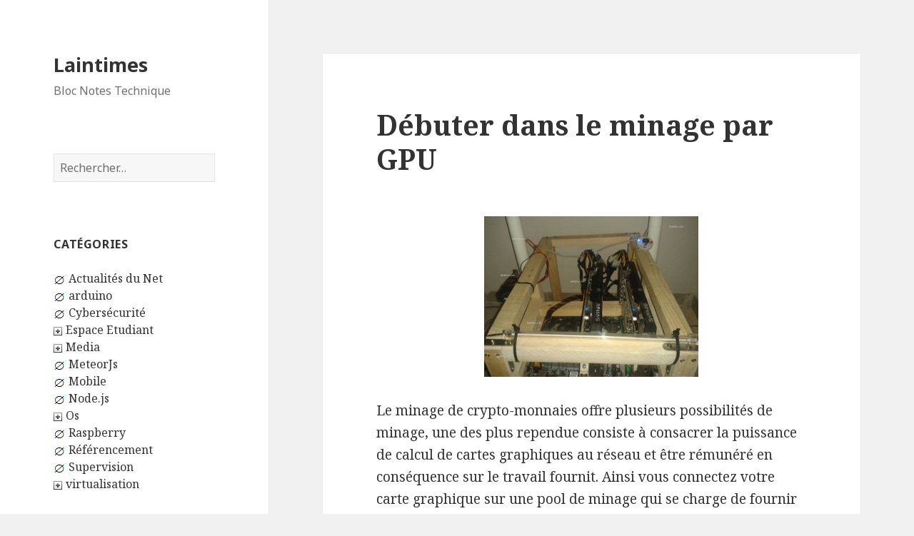

--- FILE ---
content_type: text/html; charset=UTF-8
request_url: https://www.laintimes.com/debuter-dans-le-minage-par-gpu/
body_size: 14190
content:
<!DOCTYPE html>
<html lang="fr-FR" class="no-js">
<head>
	<meta charset="UTF-8">
	<meta name="viewport" content="width=device-width">
	<link rel="profile" href="http://gmpg.org/xfn/11">
	<link rel="pingback" href="https://www.laintimes.com/xmlrpc.php">
	<!--[if lt IE 9]>
	<script src="https://www.laintimes.com/wp-content/themes/twentyfifteen/js/html5.js?ver=3.7.0"></script>
	<![endif]-->
	<script>(function(html){html.className = html.className.replace(/\bno-js\b/,'js')})(document.documentElement);</script>
<title>Débuter dans le minage par GPU | Laintimes</title>
<meta name='robots' content='max-image-preview:large' />

<!-- All In One SEO Pack 3.6.2[522,577] -->
<script type="application/ld+json" class="aioseop-schema">{"@context":"https://schema.org","@graph":[{"@type":"Organization","@id":"https://www.laintimes.com/#organization","url":"https://www.laintimes.com/","name":"Laintimes","sameAs":[]},{"@type":"WebSite","@id":"https://www.laintimes.com/#website","url":"https://www.laintimes.com/","name":"Laintimes","publisher":{"@id":"https://www.laintimes.com/#organization"},"potentialAction":{"@type":"SearchAction","target":"https://www.laintimes.com/?s={search_term_string}","query-input":"required name=search_term_string"}},{"@type":"WebPage","@id":"https://www.laintimes.com/debuter-dans-le-minage-par-gpu/#webpage","url":"https://www.laintimes.com/debuter-dans-le-minage-par-gpu/","inLanguage":"fr-FR","name":"Débuter dans le minage par GPU","isPartOf":{"@id":"https://www.laintimes.com/#website"},"breadcrumb":{"@id":"https://www.laintimes.com/debuter-dans-le-minage-par-gpu/#breadcrumblist"},"description":"Présentation et introduction d'une procédure afin de connecter sa carte graphique au réseau de crypto monnaie CannabisCoin sur l'algorithme X11. Le billet présente une procédure simple et rapide pour s'initier au minage de cryptos-monnaies.","datePublished":"2015-04-12T14:02:22+02:00","dateModified":"2019-01-13T12:10:27+02:00"},{"@type":"Article","@id":"https://www.laintimes.com/debuter-dans-le-minage-par-gpu/#article","isPartOf":{"@id":"https://www.laintimes.com/debuter-dans-le-minage-par-gpu/#webpage"},"author":{"@id":"https://www.laintimes.com/author/history/#author"},"headline":"Débuter dans le minage par GPU","datePublished":"2015-04-12T14:02:22+02:00","dateModified":"2019-01-13T12:10:27+02:00","commentCount":3,"mainEntityOfPage":{"@id":"https://www.laintimes.com/debuter-dans-le-minage-par-gpu/#webpage"},"publisher":{"@id":"https://www.laintimes.com/#organization"},"articleSection":"Actualités du Net, gpu, mineur, x11"},{"@type":"Person","@id":"https://www.laintimes.com/author/history/#author","name":"Rédacteur","sameAs":[],"image":{"@type":"ImageObject","@id":"https://www.laintimes.com/#personlogo","url":"https://secure.gravatar.com/avatar/9ee76001c4dee008d5d3476c2c59686e?s=96&d=mm&r=g","width":96,"height":96,"caption":"Rédacteur"}},{"@type":"BreadcrumbList","@id":"https://www.laintimes.com/debuter-dans-le-minage-par-gpu/#breadcrumblist","itemListElement":[{"@type":"ListItem","position":1,"item":{"@type":"WebPage","@id":"https://www.laintimes.com/","url":"https://www.laintimes.com/","name":"Laintimes"}},{"@type":"ListItem","position":2,"item":{"@type":"WebPage","@id":"https://www.laintimes.com/debuter-dans-le-minage-par-gpu/","url":"https://www.laintimes.com/debuter-dans-le-minage-par-gpu/","name":"Débuter dans le minage par GPU"}}]}]}</script>
<link rel="canonical" href="https://www.laintimes.com/debuter-dans-le-minage-par-gpu/" />
<!-- All In One SEO Pack -->
<link rel='dns-prefetch' href='//fonts.googleapis.com' />
<link rel='dns-prefetch' href='//s.w.org' />
<link href='https://fonts.gstatic.com' crossorigin rel='preconnect' />
<link rel="alternate" type="application/rss+xml" title="Laintimes &raquo; Flux" href="https://www.laintimes.com/feed/" />
<link rel="alternate" type="application/rss+xml" title="Laintimes &raquo; Flux des commentaires" href="https://www.laintimes.com/comments/feed/" />
<link rel="alternate" type="application/rss+xml" title="Laintimes &raquo; Débuter dans le minage par GPU Flux des commentaires" href="https://www.laintimes.com/debuter-dans-le-minage-par-gpu/feed/" />
<script>
window._wpemojiSettings = {"baseUrl":"https:\/\/s.w.org\/images\/core\/emoji\/13.1.0\/72x72\/","ext":".png","svgUrl":"https:\/\/s.w.org\/images\/core\/emoji\/13.1.0\/svg\/","svgExt":".svg","source":{"concatemoji":"https:\/\/www.laintimes.com\/wp-includes\/js\/wp-emoji-release.min.js?ver=5.9.12"}};
/*! This file is auto-generated */
!function(e,a,t){var n,r,o,i=a.createElement("canvas"),p=i.getContext&&i.getContext("2d");function s(e,t){var a=String.fromCharCode;p.clearRect(0,0,i.width,i.height),p.fillText(a.apply(this,e),0,0);e=i.toDataURL();return p.clearRect(0,0,i.width,i.height),p.fillText(a.apply(this,t),0,0),e===i.toDataURL()}function c(e){var t=a.createElement("script");t.src=e,t.defer=t.type="text/javascript",a.getElementsByTagName("head")[0].appendChild(t)}for(o=Array("flag","emoji"),t.supports={everything:!0,everythingExceptFlag:!0},r=0;r<o.length;r++)t.supports[o[r]]=function(e){if(!p||!p.fillText)return!1;switch(p.textBaseline="top",p.font="600 32px Arial",e){case"flag":return s([127987,65039,8205,9895,65039],[127987,65039,8203,9895,65039])?!1:!s([55356,56826,55356,56819],[55356,56826,8203,55356,56819])&&!s([55356,57332,56128,56423,56128,56418,56128,56421,56128,56430,56128,56423,56128,56447],[55356,57332,8203,56128,56423,8203,56128,56418,8203,56128,56421,8203,56128,56430,8203,56128,56423,8203,56128,56447]);case"emoji":return!s([10084,65039,8205,55357,56613],[10084,65039,8203,55357,56613])}return!1}(o[r]),t.supports.everything=t.supports.everything&&t.supports[o[r]],"flag"!==o[r]&&(t.supports.everythingExceptFlag=t.supports.everythingExceptFlag&&t.supports[o[r]]);t.supports.everythingExceptFlag=t.supports.everythingExceptFlag&&!t.supports.flag,t.DOMReady=!1,t.readyCallback=function(){t.DOMReady=!0},t.supports.everything||(n=function(){t.readyCallback()},a.addEventListener?(a.addEventListener("DOMContentLoaded",n,!1),e.addEventListener("load",n,!1)):(e.attachEvent("onload",n),a.attachEvent("onreadystatechange",function(){"complete"===a.readyState&&t.readyCallback()})),(n=t.source||{}).concatemoji?c(n.concatemoji):n.wpemoji&&n.twemoji&&(c(n.twemoji),c(n.wpemoji)))}(window,document,window._wpemojiSettings);
</script>
<style>
img.wp-smiley,
img.emoji {
	display: inline !important;
	border: none !important;
	box-shadow: none !important;
	height: 1em !important;
	width: 1em !important;
	margin: 0 0.07em !important;
	vertical-align: -0.1em !important;
	background: none !important;
	padding: 0 !important;
}
</style>
	<link rel='stylesheet' id='twentyfifteen-jetpack-css'  href='https://www.laintimes.com/wp-content/plugins/jetpack/modules/theme-tools/compat/twentyfifteen.css?ver=8.4.5' media='all' />
<link rel='stylesheet' id='wp-block-library-css'  href='https://www.laintimes.com/wp-includes/css/dist/block-library/style.min.css?ver=5.9.12' media='all' />
<style id='wp-block-library-inline-css'>
.has-text-align-justify{text-align:justify;}
</style>
<style id='wp-block-library-theme-inline-css'>
.wp-block-audio figcaption{color:#555;font-size:13px;text-align:center}.is-dark-theme .wp-block-audio figcaption{color:hsla(0,0%,100%,.65)}.wp-block-code>code{font-family:Menlo,Consolas,monaco,monospace;color:#1e1e1e;padding:.8em 1em;border:1px solid #ddd;border-radius:4px}.wp-block-embed figcaption{color:#555;font-size:13px;text-align:center}.is-dark-theme .wp-block-embed figcaption{color:hsla(0,0%,100%,.65)}.blocks-gallery-caption{color:#555;font-size:13px;text-align:center}.is-dark-theme .blocks-gallery-caption{color:hsla(0,0%,100%,.65)}.wp-block-image figcaption{color:#555;font-size:13px;text-align:center}.is-dark-theme .wp-block-image figcaption{color:hsla(0,0%,100%,.65)}.wp-block-pullquote{border-top:4px solid;border-bottom:4px solid;margin-bottom:1.75em;color:currentColor}.wp-block-pullquote__citation,.wp-block-pullquote cite,.wp-block-pullquote footer{color:currentColor;text-transform:uppercase;font-size:.8125em;font-style:normal}.wp-block-quote{border-left:.25em solid;margin:0 0 1.75em;padding-left:1em}.wp-block-quote cite,.wp-block-quote footer{color:currentColor;font-size:.8125em;position:relative;font-style:normal}.wp-block-quote.has-text-align-right{border-left:none;border-right:.25em solid;padding-left:0;padding-right:1em}.wp-block-quote.has-text-align-center{border:none;padding-left:0}.wp-block-quote.is-large,.wp-block-quote.is-style-large,.wp-block-quote.is-style-plain{border:none}.wp-block-search .wp-block-search__label{font-weight:700}.wp-block-group:where(.has-background){padding:1.25em 2.375em}.wp-block-separator{border:none;border-bottom:2px solid;margin-left:auto;margin-right:auto;opacity:.4}.wp-block-separator:not(.is-style-wide):not(.is-style-dots){width:100px}.wp-block-separator.has-background:not(.is-style-dots){border-bottom:none;height:1px}.wp-block-separator.has-background:not(.is-style-wide):not(.is-style-dots){height:2px}.wp-block-table thead{border-bottom:3px solid}.wp-block-table tfoot{border-top:3px solid}.wp-block-table td,.wp-block-table th{padding:.5em;border:1px solid;word-break:normal}.wp-block-table figcaption{color:#555;font-size:13px;text-align:center}.is-dark-theme .wp-block-table figcaption{color:hsla(0,0%,100%,.65)}.wp-block-video figcaption{color:#555;font-size:13px;text-align:center}.is-dark-theme .wp-block-video figcaption{color:hsla(0,0%,100%,.65)}.wp-block-template-part.has-background{padding:1.25em 2.375em;margin-top:0;margin-bottom:0}
</style>
<style id='global-styles-inline-css'>
body{--wp--preset--color--black: #000000;--wp--preset--color--cyan-bluish-gray: #abb8c3;--wp--preset--color--white: #fff;--wp--preset--color--pale-pink: #f78da7;--wp--preset--color--vivid-red: #cf2e2e;--wp--preset--color--luminous-vivid-orange: #ff6900;--wp--preset--color--luminous-vivid-amber: #fcb900;--wp--preset--color--light-green-cyan: #7bdcb5;--wp--preset--color--vivid-green-cyan: #00d084;--wp--preset--color--pale-cyan-blue: #8ed1fc;--wp--preset--color--vivid-cyan-blue: #0693e3;--wp--preset--color--vivid-purple: #9b51e0;--wp--preset--color--dark-gray: #111;--wp--preset--color--light-gray: #f1f1f1;--wp--preset--color--yellow: #f4ca16;--wp--preset--color--dark-brown: #352712;--wp--preset--color--medium-pink: #e53b51;--wp--preset--color--light-pink: #ffe5d1;--wp--preset--color--dark-purple: #2e2256;--wp--preset--color--purple: #674970;--wp--preset--color--blue-gray: #22313f;--wp--preset--color--bright-blue: #55c3dc;--wp--preset--color--light-blue: #e9f2f9;--wp--preset--gradient--vivid-cyan-blue-to-vivid-purple: linear-gradient(135deg,rgba(6,147,227,1) 0%,rgb(155,81,224) 100%);--wp--preset--gradient--light-green-cyan-to-vivid-green-cyan: linear-gradient(135deg,rgb(122,220,180) 0%,rgb(0,208,130) 100%);--wp--preset--gradient--luminous-vivid-amber-to-luminous-vivid-orange: linear-gradient(135deg,rgba(252,185,0,1) 0%,rgba(255,105,0,1) 100%);--wp--preset--gradient--luminous-vivid-orange-to-vivid-red: linear-gradient(135deg,rgba(255,105,0,1) 0%,rgb(207,46,46) 100%);--wp--preset--gradient--very-light-gray-to-cyan-bluish-gray: linear-gradient(135deg,rgb(238,238,238) 0%,rgb(169,184,195) 100%);--wp--preset--gradient--cool-to-warm-spectrum: linear-gradient(135deg,rgb(74,234,220) 0%,rgb(151,120,209) 20%,rgb(207,42,186) 40%,rgb(238,44,130) 60%,rgb(251,105,98) 80%,rgb(254,248,76) 100%);--wp--preset--gradient--blush-light-purple: linear-gradient(135deg,rgb(255,206,236) 0%,rgb(152,150,240) 100%);--wp--preset--gradient--blush-bordeaux: linear-gradient(135deg,rgb(254,205,165) 0%,rgb(254,45,45) 50%,rgb(107,0,62) 100%);--wp--preset--gradient--luminous-dusk: linear-gradient(135deg,rgb(255,203,112) 0%,rgb(199,81,192) 50%,rgb(65,88,208) 100%);--wp--preset--gradient--pale-ocean: linear-gradient(135deg,rgb(255,245,203) 0%,rgb(182,227,212) 50%,rgb(51,167,181) 100%);--wp--preset--gradient--electric-grass: linear-gradient(135deg,rgb(202,248,128) 0%,rgb(113,206,126) 100%);--wp--preset--gradient--midnight: linear-gradient(135deg,rgb(2,3,129) 0%,rgb(40,116,252) 100%);--wp--preset--duotone--dark-grayscale: url('#wp-duotone-dark-grayscale');--wp--preset--duotone--grayscale: url('#wp-duotone-grayscale');--wp--preset--duotone--purple-yellow: url('#wp-duotone-purple-yellow');--wp--preset--duotone--blue-red: url('#wp-duotone-blue-red');--wp--preset--duotone--midnight: url('#wp-duotone-midnight');--wp--preset--duotone--magenta-yellow: url('#wp-duotone-magenta-yellow');--wp--preset--duotone--purple-green: url('#wp-duotone-purple-green');--wp--preset--duotone--blue-orange: url('#wp-duotone-blue-orange');--wp--preset--font-size--small: 13px;--wp--preset--font-size--medium: 20px;--wp--preset--font-size--large: 36px;--wp--preset--font-size--x-large: 42px;}.has-black-color{color: var(--wp--preset--color--black) !important;}.has-cyan-bluish-gray-color{color: var(--wp--preset--color--cyan-bluish-gray) !important;}.has-white-color{color: var(--wp--preset--color--white) !important;}.has-pale-pink-color{color: var(--wp--preset--color--pale-pink) !important;}.has-vivid-red-color{color: var(--wp--preset--color--vivid-red) !important;}.has-luminous-vivid-orange-color{color: var(--wp--preset--color--luminous-vivid-orange) !important;}.has-luminous-vivid-amber-color{color: var(--wp--preset--color--luminous-vivid-amber) !important;}.has-light-green-cyan-color{color: var(--wp--preset--color--light-green-cyan) !important;}.has-vivid-green-cyan-color{color: var(--wp--preset--color--vivid-green-cyan) !important;}.has-pale-cyan-blue-color{color: var(--wp--preset--color--pale-cyan-blue) !important;}.has-vivid-cyan-blue-color{color: var(--wp--preset--color--vivid-cyan-blue) !important;}.has-vivid-purple-color{color: var(--wp--preset--color--vivid-purple) !important;}.has-black-background-color{background-color: var(--wp--preset--color--black) !important;}.has-cyan-bluish-gray-background-color{background-color: var(--wp--preset--color--cyan-bluish-gray) !important;}.has-white-background-color{background-color: var(--wp--preset--color--white) !important;}.has-pale-pink-background-color{background-color: var(--wp--preset--color--pale-pink) !important;}.has-vivid-red-background-color{background-color: var(--wp--preset--color--vivid-red) !important;}.has-luminous-vivid-orange-background-color{background-color: var(--wp--preset--color--luminous-vivid-orange) !important;}.has-luminous-vivid-amber-background-color{background-color: var(--wp--preset--color--luminous-vivid-amber) !important;}.has-light-green-cyan-background-color{background-color: var(--wp--preset--color--light-green-cyan) !important;}.has-vivid-green-cyan-background-color{background-color: var(--wp--preset--color--vivid-green-cyan) !important;}.has-pale-cyan-blue-background-color{background-color: var(--wp--preset--color--pale-cyan-blue) !important;}.has-vivid-cyan-blue-background-color{background-color: var(--wp--preset--color--vivid-cyan-blue) !important;}.has-vivid-purple-background-color{background-color: var(--wp--preset--color--vivid-purple) !important;}.has-black-border-color{border-color: var(--wp--preset--color--black) !important;}.has-cyan-bluish-gray-border-color{border-color: var(--wp--preset--color--cyan-bluish-gray) !important;}.has-white-border-color{border-color: var(--wp--preset--color--white) !important;}.has-pale-pink-border-color{border-color: var(--wp--preset--color--pale-pink) !important;}.has-vivid-red-border-color{border-color: var(--wp--preset--color--vivid-red) !important;}.has-luminous-vivid-orange-border-color{border-color: var(--wp--preset--color--luminous-vivid-orange) !important;}.has-luminous-vivid-amber-border-color{border-color: var(--wp--preset--color--luminous-vivid-amber) !important;}.has-light-green-cyan-border-color{border-color: var(--wp--preset--color--light-green-cyan) !important;}.has-vivid-green-cyan-border-color{border-color: var(--wp--preset--color--vivid-green-cyan) !important;}.has-pale-cyan-blue-border-color{border-color: var(--wp--preset--color--pale-cyan-blue) !important;}.has-vivid-cyan-blue-border-color{border-color: var(--wp--preset--color--vivid-cyan-blue) !important;}.has-vivid-purple-border-color{border-color: var(--wp--preset--color--vivid-purple) !important;}.has-vivid-cyan-blue-to-vivid-purple-gradient-background{background: var(--wp--preset--gradient--vivid-cyan-blue-to-vivid-purple) !important;}.has-light-green-cyan-to-vivid-green-cyan-gradient-background{background: var(--wp--preset--gradient--light-green-cyan-to-vivid-green-cyan) !important;}.has-luminous-vivid-amber-to-luminous-vivid-orange-gradient-background{background: var(--wp--preset--gradient--luminous-vivid-amber-to-luminous-vivid-orange) !important;}.has-luminous-vivid-orange-to-vivid-red-gradient-background{background: var(--wp--preset--gradient--luminous-vivid-orange-to-vivid-red) !important;}.has-very-light-gray-to-cyan-bluish-gray-gradient-background{background: var(--wp--preset--gradient--very-light-gray-to-cyan-bluish-gray) !important;}.has-cool-to-warm-spectrum-gradient-background{background: var(--wp--preset--gradient--cool-to-warm-spectrum) !important;}.has-blush-light-purple-gradient-background{background: var(--wp--preset--gradient--blush-light-purple) !important;}.has-blush-bordeaux-gradient-background{background: var(--wp--preset--gradient--blush-bordeaux) !important;}.has-luminous-dusk-gradient-background{background: var(--wp--preset--gradient--luminous-dusk) !important;}.has-pale-ocean-gradient-background{background: var(--wp--preset--gradient--pale-ocean) !important;}.has-electric-grass-gradient-background{background: var(--wp--preset--gradient--electric-grass) !important;}.has-midnight-gradient-background{background: var(--wp--preset--gradient--midnight) !important;}.has-small-font-size{font-size: var(--wp--preset--font-size--small) !important;}.has-medium-font-size{font-size: var(--wp--preset--font-size--medium) !important;}.has-large-font-size{font-size: var(--wp--preset--font-size--large) !important;}.has-x-large-font-size{font-size: var(--wp--preset--font-size--x-large) !important;}
</style>
<link rel='stylesheet' id='twentyfifteen-fonts-css'  href='https://fonts.googleapis.com/css?family=Noto+Sans%3A400italic%2C700italic%2C400%2C700%7CNoto+Serif%3A400italic%2C700italic%2C400%2C700%7CInconsolata%3A400%2C700&#038;subset=latin%2Clatin-ext&#038;display=fallback' media='all' />
<link rel='stylesheet' id='genericons-css'  href='https://www.laintimes.com/wp-content/plugins/jetpack/_inc/genericons/genericons/genericons.css?ver=3.1' media='all' />
<link rel='stylesheet' id='twentyfifteen-style-css'  href='https://www.laintimes.com/wp-content/themes/twentyfifteen/style.css?ver=20190507' media='all' />
<link rel='stylesheet' id='twentyfifteen-block-style-css'  href='https://www.laintimes.com/wp-content/themes/twentyfifteen/css/blocks.css?ver=20190102' media='all' />
<!--[if lt IE 9]>
<link rel='stylesheet' id='twentyfifteen-ie-css'  href='https://www.laintimes.com/wp-content/themes/twentyfifteen/css/ie.css?ver=20170916' media='all' />
<![endif]-->
<!--[if lt IE 8]>
<link rel='stylesheet' id='twentyfifteen-ie7-css'  href='https://www.laintimes.com/wp-content/themes/twentyfifteen/css/ie7.css?ver=20141210' media='all' />
<![endif]-->
<link rel='stylesheet' id='jetpack_css-css'  href='https://www.laintimes.com/wp-content/plugins/jetpack/css/jetpack.css?ver=8.4.5' media='all' />
<link rel='stylesheet' id='codecolorer-css'  href='https://www.laintimes.com/wp-content/plugins/codecolorer/codecolorer.css?ver=0.9.16' media='screen' />
<script src='https://www.laintimes.com/wp-includes/js/jquery/jquery.min.js?ver=3.6.0' id='jquery-core-js'></script>
<script src='https://www.laintimes.com/wp-includes/js/jquery/jquery-migrate.min.js?ver=3.3.2' id='jquery-migrate-js'></script>
<link rel="https://api.w.org/" href="https://www.laintimes.com/wp-json/" /><link rel="alternate" type="application/json" href="https://www.laintimes.com/wp-json/wp/v2/posts/12725" /><link rel="EditURI" type="application/rsd+xml" title="RSD" href="https://www.laintimes.com/xmlrpc.php?rsd" />
<link rel="wlwmanifest" type="application/wlwmanifest+xml" href="https://www.laintimes.com/wp-includes/wlwmanifest.xml" /> 
<meta name="generator" content="WordPress 5.9.12" />
<link rel='shortlink' href='https://wp.me/p2XHAd-3jf' />
<link rel="alternate" type="application/json+oembed" href="https://www.laintimes.com/wp-json/oembed/1.0/embed?url=https%3A%2F%2Fwww.laintimes.com%2Fdebuter-dans-le-minage-par-gpu%2F" />
<link rel="alternate" type="text/xml+oembed" href="https://www.laintimes.com/wp-json/oembed/1.0/embed?url=https%3A%2F%2Fwww.laintimes.com%2Fdebuter-dans-le-minage-par-gpu%2F&#038;format=xml" />
	<script src="https://www.laintimes.com/wp-content/plugins/enhanced-categories/js/enhanced-categories.js" type="text/javascript" ></script>
	            <link rel="alternate" media="only screen and (max-width: 640px)" href="https://www.laintimes.com/#article/12725" />
<style>.recentcomments a{display:inline !important;padding:0 !important;margin:0 !important;}</style><style type="text/css">.broken_link, a.broken_link {
	text-decoration: line-through;
}</style>
<!-- Jetpack Open Graph Tags -->
<meta property="og:type" content="article" />
<meta property="og:title" content="Débuter dans le minage par GPU" />
<meta property="og:url" content="https://www.laintimes.com/debuter-dans-le-minage-par-gpu/" />
<meta property="og:description" content="Présentation et introduction d&rsquo;une procédure afin de connecter sa carte graphique au réseau de crypto monnaie CannabisCoin sur l&rsquo;algorithme X11. Le billet présente une procédure simple …" />
<meta property="article:published_time" content="2015-04-12T14:02:22+00:00" />
<meta property="article:modified_time" content="2019-01-13T12:10:27+00:00" />
<meta property="og:site_name" content="Laintimes" />
<meta property="og:image" content="http://www.laintimes.com/wp-content/uploads/2015/04/3-connection-effective-x11.jpg" />
<meta property="og:image:width" content="827" />
<meta property="og:image:height" content="433" />
<meta property="og:image:alt" content="3 connection effective x11" />
<meta property="og:locale" content="fr_FR" />
<meta name="twitter:text:title" content="Débuter dans le minage par GPU" />
<meta name="twitter:card" content="summary" />

<!-- End Jetpack Open Graph Tags -->
</head>

<body class="post-template-default single single-post postid-12725 single-format-standard wp-embed-responsive">
<svg xmlns="http://www.w3.org/2000/svg" viewBox="0 0 0 0" width="0" height="0" focusable="false" role="none" style="visibility: hidden; position: absolute; left: -9999px; overflow: hidden;" ><defs><filter id="wp-duotone-dark-grayscale"><feColorMatrix color-interpolation-filters="sRGB" type="matrix" values=" .299 .587 .114 0 0 .299 .587 .114 0 0 .299 .587 .114 0 0 .299 .587 .114 0 0 " /><feComponentTransfer color-interpolation-filters="sRGB" ><feFuncR type="table" tableValues="0 0.49803921568627" /><feFuncG type="table" tableValues="0 0.49803921568627" /><feFuncB type="table" tableValues="0 0.49803921568627" /><feFuncA type="table" tableValues="1 1" /></feComponentTransfer><feComposite in2="SourceGraphic" operator="in" /></filter></defs></svg><svg xmlns="http://www.w3.org/2000/svg" viewBox="0 0 0 0" width="0" height="0" focusable="false" role="none" style="visibility: hidden; position: absolute; left: -9999px; overflow: hidden;" ><defs><filter id="wp-duotone-grayscale"><feColorMatrix color-interpolation-filters="sRGB" type="matrix" values=" .299 .587 .114 0 0 .299 .587 .114 0 0 .299 .587 .114 0 0 .299 .587 .114 0 0 " /><feComponentTransfer color-interpolation-filters="sRGB" ><feFuncR type="table" tableValues="0 1" /><feFuncG type="table" tableValues="0 1" /><feFuncB type="table" tableValues="0 1" /><feFuncA type="table" tableValues="1 1" /></feComponentTransfer><feComposite in2="SourceGraphic" operator="in" /></filter></defs></svg><svg xmlns="http://www.w3.org/2000/svg" viewBox="0 0 0 0" width="0" height="0" focusable="false" role="none" style="visibility: hidden; position: absolute; left: -9999px; overflow: hidden;" ><defs><filter id="wp-duotone-purple-yellow"><feColorMatrix color-interpolation-filters="sRGB" type="matrix" values=" .299 .587 .114 0 0 .299 .587 .114 0 0 .299 .587 .114 0 0 .299 .587 .114 0 0 " /><feComponentTransfer color-interpolation-filters="sRGB" ><feFuncR type="table" tableValues="0.54901960784314 0.98823529411765" /><feFuncG type="table" tableValues="0 1" /><feFuncB type="table" tableValues="0.71764705882353 0.25490196078431" /><feFuncA type="table" tableValues="1 1" /></feComponentTransfer><feComposite in2="SourceGraphic" operator="in" /></filter></defs></svg><svg xmlns="http://www.w3.org/2000/svg" viewBox="0 0 0 0" width="0" height="0" focusable="false" role="none" style="visibility: hidden; position: absolute; left: -9999px; overflow: hidden;" ><defs><filter id="wp-duotone-blue-red"><feColorMatrix color-interpolation-filters="sRGB" type="matrix" values=" .299 .587 .114 0 0 .299 .587 .114 0 0 .299 .587 .114 0 0 .299 .587 .114 0 0 " /><feComponentTransfer color-interpolation-filters="sRGB" ><feFuncR type="table" tableValues="0 1" /><feFuncG type="table" tableValues="0 0.27843137254902" /><feFuncB type="table" tableValues="0.5921568627451 0.27843137254902" /><feFuncA type="table" tableValues="1 1" /></feComponentTransfer><feComposite in2="SourceGraphic" operator="in" /></filter></defs></svg><svg xmlns="http://www.w3.org/2000/svg" viewBox="0 0 0 0" width="0" height="0" focusable="false" role="none" style="visibility: hidden; position: absolute; left: -9999px; overflow: hidden;" ><defs><filter id="wp-duotone-midnight"><feColorMatrix color-interpolation-filters="sRGB" type="matrix" values=" .299 .587 .114 0 0 .299 .587 .114 0 0 .299 .587 .114 0 0 .299 .587 .114 0 0 " /><feComponentTransfer color-interpolation-filters="sRGB" ><feFuncR type="table" tableValues="0 0" /><feFuncG type="table" tableValues="0 0.64705882352941" /><feFuncB type="table" tableValues="0 1" /><feFuncA type="table" tableValues="1 1" /></feComponentTransfer><feComposite in2="SourceGraphic" operator="in" /></filter></defs></svg><svg xmlns="http://www.w3.org/2000/svg" viewBox="0 0 0 0" width="0" height="0" focusable="false" role="none" style="visibility: hidden; position: absolute; left: -9999px; overflow: hidden;" ><defs><filter id="wp-duotone-magenta-yellow"><feColorMatrix color-interpolation-filters="sRGB" type="matrix" values=" .299 .587 .114 0 0 .299 .587 .114 0 0 .299 .587 .114 0 0 .299 .587 .114 0 0 " /><feComponentTransfer color-interpolation-filters="sRGB" ><feFuncR type="table" tableValues="0.78039215686275 1" /><feFuncG type="table" tableValues="0 0.94901960784314" /><feFuncB type="table" tableValues="0.35294117647059 0.47058823529412" /><feFuncA type="table" tableValues="1 1" /></feComponentTransfer><feComposite in2="SourceGraphic" operator="in" /></filter></defs></svg><svg xmlns="http://www.w3.org/2000/svg" viewBox="0 0 0 0" width="0" height="0" focusable="false" role="none" style="visibility: hidden; position: absolute; left: -9999px; overflow: hidden;" ><defs><filter id="wp-duotone-purple-green"><feColorMatrix color-interpolation-filters="sRGB" type="matrix" values=" .299 .587 .114 0 0 .299 .587 .114 0 0 .299 .587 .114 0 0 .299 .587 .114 0 0 " /><feComponentTransfer color-interpolation-filters="sRGB" ><feFuncR type="table" tableValues="0.65098039215686 0.40392156862745" /><feFuncG type="table" tableValues="0 1" /><feFuncB type="table" tableValues="0.44705882352941 0.4" /><feFuncA type="table" tableValues="1 1" /></feComponentTransfer><feComposite in2="SourceGraphic" operator="in" /></filter></defs></svg><svg xmlns="http://www.w3.org/2000/svg" viewBox="0 0 0 0" width="0" height="0" focusable="false" role="none" style="visibility: hidden; position: absolute; left: -9999px; overflow: hidden;" ><defs><filter id="wp-duotone-blue-orange"><feColorMatrix color-interpolation-filters="sRGB" type="matrix" values=" .299 .587 .114 0 0 .299 .587 .114 0 0 .299 .587 .114 0 0 .299 .587 .114 0 0 " /><feComponentTransfer color-interpolation-filters="sRGB" ><feFuncR type="table" tableValues="0.098039215686275 1" /><feFuncG type="table" tableValues="0 0.66274509803922" /><feFuncB type="table" tableValues="0.84705882352941 0.41960784313725" /><feFuncA type="table" tableValues="1 1" /></feComponentTransfer><feComposite in2="SourceGraphic" operator="in" /></filter></defs></svg><div id="page" class="hfeed site">
	<a class="skip-link screen-reader-text" href="#content">Aller au contenu</a>

	<div id="sidebar" class="sidebar">
		<header id="masthead" class="site-header" role="banner">
			<div class="site-branding">
										<p class="site-title"><a href="https://www.laintimes.com/" rel="home">Laintimes</a></p>
												<p class="site-description">Bloc Notes Technique</p>
										<button class="secondary-toggle">Menu et widgets</button>
			</div><!-- .site-branding -->
		</header><!-- .site-header -->

			<div id="secondary" class="secondary">

		
		
					<div id="widget-area" class="widget-area" role="complementary">
				<aside id="search-2" class="widget widget_search"><form role="search" method="get" class="search-form" action="https://www.laintimes.com/">
				<label>
					<span class="screen-reader-text">Rechercher :</span>
					<input type="search" class="search-field" placeholder="Rechercher…" value="" name="s" />
				</label>
				<input type="submit" class="search-submit screen-reader-text" value="Rechercher" />
			</form></aside><!-- Enhanced Categories 2.2.0 --><aside id="enhanced-categories" class="widget EnhancedCategoriesWidget_render_widget"><h2 class="widget-title">Catégories</h2><script type="text/javascript">
	jQuery(document).ready(function() {
		jQuery('ul.enhanced-categories-1').enhancedCategories({
			// Override here the default settings for the plugin
			expandText		: '&raquo;',
			contractText	: '&laquo;',
			leafText		: '-',
			expandImage		: 'http://www.laintimes.com/wp-content/uploads/2014/04/expand-plus.gif',
			contractImage	: 'http://www.laintimes.com/wp-content/uploads/2014/04/expand-moins.png',
			leafImage		: 'http://www.laintimes.com/wp-content/uploads/2014/04/expand-empty.gif',
			isButtonAfter	: 0,
			buttonColor		: '#828282',
			contractChildren: 1		});
	});
</script>
<ul class="enhanced-categories-1">	<li class="cat-item cat-item-1"><a href="https://www.laintimes.com/category/actualites/">Actualités du Net</a>
</li>
	<li class="cat-item cat-item-1616"><a href="https://www.laintimes.com/category/arduino/">arduino</a>
</li>
	<li class="cat-item cat-item-1655"><a href="https://www.laintimes.com/category/cybersecurite/">Cybersécurité</a>
</li>
	<li class="cat-item cat-item-1175"><a href="https://www.laintimes.com/category/espace-etudiant/" title="Partage participatif entre étudiant de tout horizon">Espace Etudiant</a>
<ul class='children'>
	<li class="cat-item cat-item-1498"><a href="https://www.laintimes.com/category/espace-etudiant/cisco/" title="Présentation de procédure sous Cisco Packet Tracer">Cisco</a>
</li>
	<li class="cat-item cat-item-957"><a href="https://www.laintimes.com/category/espace-etudiant/histoire-contemporaine/" title="Histoire moderne illustré de récits de vétérans US, Allemand, Francais, Anglais">Histoire Contemporaine</a>
	<ul class='children'>
	<li class="cat-item cat-item-283"><a href="https://www.laintimes.com/category/espace-etudiant/histoire-contemporaine/101st-airborne/">101st Airborne</a>
</li>
	<li class="cat-item cat-item-284"><a href="https://www.laintimes.com/category/espace-etudiant/histoire-contemporaine/117th-cavalry/">117th Cavalry</a>
</li>
	<li class="cat-item cat-item-287"><a href="https://www.laintimes.com/category/espace-etudiant/histoire-contemporaine/36th-engineers/">36th engineers</a>
</li>
	<li class="cat-item cat-item-288"><a href="https://www.laintimes.com/category/espace-etudiant/histoire-contemporaine/36th-infantry-division/">36th Infantry Division</a>
		<ul class='children'>
	<li class="cat-item cat-item-313"><a href="https://www.laintimes.com/category/espace-etudiant/histoire-contemporaine/36th-infantry-division/143rd-infantry/">143rd Infantry</a>
</li>
		</ul>
</li>
	<li class="cat-item cat-item-289"><a href="https://www.laintimes.com/category/espace-etudiant/histoire-contemporaine/3rd-id/">3rd ID</a>
		<ul class='children'>
	<li class="cat-item cat-item-316"><a href="https://www.laintimes.com/category/espace-etudiant/histoire-contemporaine/3rd-id/30th-inf-regiment/">30th Inf Regiment</a>
</li>
	<li class="cat-item cat-item-292"><a href="https://www.laintimes.com/category/espace-etudiant/histoire-contemporaine/3rd-id/7th-regiment/">7th Regiment</a>
</li>
		</ul>
</li>
	<li class="cat-item cat-item-290"><a href="https://www.laintimes.com/category/espace-etudiant/histoire-contemporaine/509-th-pib/">509 th PIB</a>
</li>
	<li class="cat-item cat-item-291"><a href="https://www.laintimes.com/category/espace-etudiant/histoire-contemporaine/517th/">517th</a>
		<ul class='children'>
	<li class="cat-item cat-item-312"><a href="https://www.laintimes.com/category/espace-etudiant/histoire-contemporaine/517th/1517/">1/517</a>
</li>
	<li class="cat-item cat-item-315"><a href="https://www.laintimes.com/category/espace-etudiant/histoire-contemporaine/517th/3517-pir/">3/517 PIR</a>
</li>
	<li class="cat-item cat-item-295"><a href="https://www.laintimes.com/category/espace-etudiant/histoire-contemporaine/517th/a517/">A/517</a>
</li>
	<li class="cat-item cat-item-298"><a href="https://www.laintimes.com/category/espace-etudiant/histoire-contemporaine/517th/b-company/">B Company</a>
</li>
	<li class="cat-item cat-item-301"><a href="https://www.laintimes.com/category/espace-etudiant/histoire-contemporaine/517th/g-co-517th/">G Co &#8211; 517th</a>
</li>
	<li class="cat-item cat-item-307"><a href="https://www.laintimes.com/category/espace-etudiant/histoire-contemporaine/517th/s-2-3517/">S-2 &#8211; 3/517</a>
</li>
	<li class="cat-item cat-item-311"><a href="https://www.laintimes.com/category/espace-etudiant/histoire-contemporaine/517th/xo-2517th/">XO 2/517th</a>
</li>
		</ul>
</li>
	<li class="cat-item cat-item-293"><a href="https://www.laintimes.com/category/espace-etudiant/histoire-contemporaine/82nd-airborne/">82nd Airborne</a>
		<ul class='children'>
	<li class="cat-item cat-item-317"><a href="https://www.laintimes.com/category/espace-etudiant/histoire-contemporaine/82nd-airborne/505th/">505th</a>
</li>
	<li class="cat-item cat-item-318"><a href="https://www.laintimes.com/category/espace-etudiant/histoire-contemporaine/82nd-airborne/506/">506</a>
</li>
	<li class="cat-item cat-item-319"><a href="https://www.laintimes.com/category/espace-etudiant/histoire-contemporaine/82nd-airborne/508th-pir/">508th PIR</a>
</li>
	<li class="cat-item cat-item-302"><a href="https://www.laintimes.com/category/espace-etudiant/histoire-contemporaine/82nd-airborne/g3/">G3</a>
</li>
		</ul>
</li>
	<li class="cat-item cat-item-294"><a href="https://www.laintimes.com/category/espace-etudiant/histoire-contemporaine/83rd/">83rd</a>
</li>
	<li class="cat-item cat-item-268"><a href="https://www.laintimes.com/category/espace-etudiant/histoire-contemporaine/articles-divers/" title="Regroupement des articles rédigés

- Articles de reportage Photos okinawa, bataille des ardennes ...

- La guerre d&#039;hiver
- le cryptage par le SOE
- Stalingrad : Les détachements  disciplinaires">Articles Historique &#8211; Photos</a>
		<ul class='children'>
	<li class="cat-item cat-item-296"><a href="https://www.laintimes.com/category/espace-etudiant/histoire-contemporaine/articles-divers/articles-historique/" title="regroupement des divers articles historique">Articles Historique</a>
			<ul class='children'>
	<li class="cat-item cat-item-300"><a href="https://www.laintimes.com/category/espace-etudiant/histoire-contemporaine/articles-divers/articles-historique/front-de-lest/">Front de l&#039;Est</a>
</li>
	<li class="cat-item cat-item-303"><a href="https://www.laintimes.com/category/espace-etudiant/histoire-contemporaine/articles-divers/articles-historique/guerre-algerie/">Guerre Algerie</a>
</li>
	<li class="cat-item cat-item-306"><a href="https://www.laintimes.com/category/espace-etudiant/histoire-contemporaine/articles-divers/articles-historique/la-resistance/" title="histoire, cryptage ...">La resistance</a>
</li>
	<li class="cat-item cat-item-308"><a href="https://www.laintimes.com/category/espace-etudiant/histoire-contemporaine/articles-divers/articles-historique/theatre-africain/">Théâtre Africain</a>
</li>
	<li class="cat-item cat-item-309"><a href="https://www.laintimes.com/category/espace-etudiant/histoire-contemporaine/articles-divers/articles-historique/batailles-theatre-europeen/">Théâtre Européen</a>
</li>
	<li class="cat-item cat-item-310"><a href="https://www.laintimes.com/category/espace-etudiant/histoire-contemporaine/articles-divers/articles-historique/theatre-pacifique/">Théâtre Pacifique</a>
</li>
			</ul>
</li>
	<li class="cat-item cat-item-269"><a href="https://www.laintimes.com/category/espace-etudiant/histoire-contemporaine/articles-divers/articles-photos/" title="Articles Composées de photos légendées regroupées">Articles Photos</a>
</li>
		</ul>
</li>
	<li class="cat-item cat-item-270"><a href="https://www.laintimes.com/category/espace-etudiant/histoire-contemporaine/commemoration/">Commemoration</a>
		<ul class='children'>
	<li class="cat-item cat-item-271"><a href="https://www.laintimes.com/category/espace-etudiant/histoire-contemporaine/commemoration/deuxieme-guerre-mondiale/">Deuxieme Guerre Mondiale</a>
			<ul class='children'>
	<li class="cat-item cat-item-276"><a href="https://www.laintimes.com/category/espace-etudiant/histoire-contemporaine/commemoration/deuxieme-guerre-mondiale/la-bataille-des-ardennes/">La bataille des Ardennes</a>
</li>
			</ul>
</li>
	<li class="cat-item cat-item-275"><a href="https://www.laintimes.com/category/espace-etudiant/histoire-contemporaine/commemoration/guerre-dindochine/">Guerre d&#039;indochine</a>
</li>
		</ul>
</li>
	<li class="cat-item cat-item-299"><a href="https://www.laintimes.com/category/espace-etudiant/histoire-contemporaine/first-special-service-force/">First Special Service Force</a>
</li>
	<li class="cat-item cat-item-277"><a href="https://www.laintimes.com/category/espace-etudiant/histoire-contemporaine/legion-etrangere/">Légion étrangère</a>
		<ul class='children'>
	<li class="cat-item cat-item-286"><a href="https://www.laintimes.com/category/espace-etudiant/histoire-contemporaine/legion-etrangere/13-dble/">13 DBLE</a>
</li>
		</ul>
</li>
	<li class="cat-item cat-item-279"><a href="https://www.laintimes.com/category/espace-etudiant/histoire-contemporaine/royal-air-force/">Royal Air Force</a>
		<ul class='children'>
	<li class="cat-item cat-item-285"><a href="https://www.laintimes.com/category/espace-etudiant/histoire-contemporaine/royal-air-force/118-squadron-204-squadron/">118 Squadron &#8211; 204 Squadron</a>
</li>
		</ul>
</li>
	</ul>
</li>
	<li class="cat-item cat-item-7"><a href="https://www.laintimes.com/category/espace-etudiant/reseau-developpement/" title="Contient les Scripts et tutoriaux sur les  thématiques Développement et Réseau">Réseau &#8211; Développement</a>
	<ul class='children'>
	<li class="cat-item cat-item-167"><a href="https://www.laintimes.com/category/espace-etudiant/reseau-developpement/alsi/">ALSI</a>
</li>
	<li class="cat-item cat-item-1077"><a href="https://www.laintimes.com/category/espace-etudiant/reseau-developpement/bat-programmation/">Bat</a>
</li>
	<li class="cat-item cat-item-1216"><a href="https://www.laintimes.com/category/espace-etudiant/reseau-developpement/excel/">Excel</a>
</li>
	<li class="cat-item cat-item-137"><a href="https://www.laintimes.com/category/espace-etudiant/reseau-developpement/javascript/">Javascript</a>
</li>
	<li class="cat-item cat-item-161"><a href="https://www.laintimes.com/category/espace-etudiant/reseau-developpement/php-programmation/">Php</a>
</li>
	<li class="cat-item cat-item-236"><a href="https://www.laintimes.com/category/espace-etudiant/reseau-developpement/pti/">PTI</a>
</li>
	<li class="cat-item cat-item-1462"><a href="https://www.laintimes.com/category/espace-etudiant/reseau-developpement/visual-basic/">Visual Basic</a>
</li>
	</ul>
</li>
</ul>
</li>
	<li class="cat-item cat-item-966"><a href="https://www.laintimes.com/category/media-4/">Media</a>
<ul class='children'>
	<li class="cat-item cat-item-297"><a href="https://www.laintimes.com/category/media-4/audio-2/">Audio</a>
</li>
	<li class="cat-item cat-item-36"><a href="https://www.laintimes.com/category/media-4/internet-2/">Internet</a>
</li>
	<li class="cat-item cat-item-305"><a href="https://www.laintimes.com/category/media-4/journaux/">Journaux</a>
</li>
	<li class="cat-item cat-item-281"><a href="https://www.laintimes.com/category/media-4/television/">Télévision</a>
</li>
</ul>
</li>
	<li class="cat-item cat-item-1555"><a href="https://www.laintimes.com/category/meteorjs/">MeteorJs</a>
</li>
	<li class="cat-item cat-item-1192"><a href="https://www.laintimes.com/category/mobile/">Mobile</a>
</li>
	<li class="cat-item cat-item-1559"><a href="https://www.laintimes.com/category/node-js/">Node.js</a>
</li>
	<li class="cat-item cat-item-53"><a href="https://www.laintimes.com/category/liste-des-differents-systeme-dexploitation/">Os</a>
<ul class='children'>
	<li class="cat-item cat-item-1205"><a href="https://www.laintimes.com/category/liste-des-differents-systeme-dexploitation/linux-liste-des-differents-systeme-dexploitation/">Linux</a>
	<ul class='children'>
	<li class="cat-item cat-item-1575"><a href="https://www.laintimes.com/category/liste-des-differents-systeme-dexploitation/linux-liste-des-differents-systeme-dexploitation/centos/">Centos</a>
</li>
	<li class="cat-item cat-item-1571"><a href="https://www.laintimes.com/category/liste-des-differents-systeme-dexploitation/linux-liste-des-differents-systeme-dexploitation/debian/">Debian</a>
</li>
	<li class="cat-item cat-item-1536"><a href="https://www.laintimes.com/category/liste-des-differents-systeme-dexploitation/linux-liste-des-differents-systeme-dexploitation/ubuntu/">Ubuntu</a>
</li>
	</ul>
</li>
	<li class="cat-item cat-item-160"><a href="https://www.laintimes.com/category/liste-des-differents-systeme-dexploitation/windows-liste-des-differents-systeme-dexploitation/" title="Liste des articles sur Windows">Windows</a>
</li>
</ul>
</li>
	<li class="cat-item cat-item-1586"><a href="https://www.laintimes.com/category/raspberry/">Raspberry</a>
</li>
	<li class="cat-item cat-item-4"><a href="https://www.laintimes.com/category/referencement/" title="Conseil de référencement pour votre site internet">Référencement</a>
</li>
	<li class="cat-item cat-item-1576"><a href="https://www.laintimes.com/category/supervision/">Supervision</a>
</li>
	<li class="cat-item cat-item-1646"><a href="https://www.laintimes.com/category/virtualisation/">virtualisation</a>
<ul class='children'>
	<li class="cat-item cat-item-1657"><a href="https://www.laintimes.com/category/virtualisation/esxi/">esxi</a>
</li>
</ul>
</li>
</ul></aside><!-- Enhanced Categories 2.2.0 --><aside id="blog_subscription-2" class="widget widget_blog_subscription jetpack_subscription_widget"><h2 class="widget-title">Abonnez-vous à ce blog par email.</h2>
            <form action="#" method="post" accept-charset="utf-8" id="subscribe-blog-blog_subscription-2">
				                    <div id="subscribe-text"><p>Entrez votre adresse email pour vous abonner à ce blog et recevoir une notification de chaque nouvel article par email.</p>
</div>                    <p id="subscribe-email">
                        <label id="jetpack-subscribe-label"
                               class="screen-reader-text"
                               for="subscribe-field-blog_subscription-2">
							Adresse e-mail                        </label>
                        <input type="email" name="email" required="required" class="required"
                               value=""
                               id="subscribe-field-blog_subscription-2"
                               placeholder="Adresse e-mail"/>
                    </p>

                    <p id="subscribe-submit">
                        <input type="hidden" name="action" value="subscribe"/>
                        <input type="hidden" name="source" value="https://www.laintimes.com/debuter-dans-le-minage-par-gpu/"/>
                        <input type="hidden" name="sub-type" value="widget"/>
                        <input type="hidden" name="redirect_fragment" value="blog_subscription-2"/>
						                        <button type="submit"
	                        		                    	                        name="jetpack_subscriptions_widget"
	                    >
	                        Souscrire                        </button>
                    </p>
				            </form>
		
</aside><aside id="recent-comments-5" class="widget widget_recent_comments"><h2 class="widget-title">Commentaires récents</h2><ul id="recentcomments"><li class="recentcomments"><span class="comment-author-link">ANDRIEUX Jackie</span> dans <a href="https://www.laintimes.com/guerre-indochine-17-juillet-1953-operation-hirondelle-partie-2/#comment-8675">Guerre Indochine &#8211;  17 Juillet 1953 Opération « Hirondelle » Partie 2</a></li><li class="recentcomments"><span class="comment-author-link">Rédacteur</span> dans <a href="https://www.laintimes.com/configurer-ssl-bump-sur-squid-5/#comment-8672">Configurer SSL Bump sur Squid 5</a></li><li class="recentcomments"><span class="comment-author-link">Andy Kimpe</span> dans <a href="https://www.laintimes.com/configurer-ssl-bump-sur-squid-5/#comment-8658">Configurer SSL Bump sur Squid 5</a></li><li class="recentcomments"><span class="comment-author-link">Jules</span> dans <a href="https://www.laintimes.com/saut-de-ligne-par-lot-avec-notepad/#comment-8654">Saut de ligne par lot avec Notepad++</a></li><li class="recentcomments"><span class="comment-author-link">Clayeux Jean-François</span> dans <a href="https://www.laintimes.com/guerre-indochine-17-juillet-1953-operation-hirondelle-partie-1/#comment-8653">Guerre Indochine &#8211;  17 Juillet 1953 Opération « Hirondelle » Partie 1</a></li></ul></aside>			</div><!-- .widget-area -->
		
	</div><!-- .secondary -->

	</div><!-- .sidebar -->

	<div id="content" class="site-content">

	<div id="primary" class="content-area">
		<main id="main" class="site-main" role="main">

		
<article id="post-12725" class="post-12725 post type-post status-publish format-standard hentry category-actualites tag-gpu tag-mineur tag-x11">
	
	<header class="entry-header">
		<h1 class="entry-title">Débuter dans le minage par GPU</h1>	</header><!-- .entry-header -->

	<div class="entry-content">
		<p><a href="http://www.laintimes.com/wp-content/uploads/2015/04/0-presentation-rig-gpu.jpg" target="_BLANK"><img src="http://www.laintimes.com/wp-content/uploads/2015/04/0-presentation-rig-gpu-300x225.jpg" alt="0 presentation rig gpu" width="300" height="225" class="aligncenter size-medium wp-image-12727" srcset="https://www.laintimes.com/wp-content/uploads/2015/04/0-presentation-rig-gpu-300x225.jpg 300w, https://www.laintimes.com/wp-content/uploads/2015/04/0-presentation-rig-gpu.jpg 960w" sizes="(max-width: 300px) 100vw, 300px" /></a></p>
<p>Le minage de crypto-monnaies offre plusieurs possibilités de minage, une des plus rependue consiste à consacrer la puissance de calcul de cartes graphiques au réseau et être rémunéré en conséquence sur le travail fournit. Ainsi vous connectez votre carte graphique sur une pool de minage qui se charge de fournir du travail. </p>
<p>Dans ce billet je vais détailler une procédure rapide afin connecter votre carte graphique à une pool de minage dédié à cela. Ce billet concerne les utilisateurs équipé de carte graphique, je vais utiliser pour mon exemple des Radeons R9, offrant sur l&rsquo;algorithme x11 des performances proches de 3000 m/h par carte.</p>
<p>Pour notre exemple, je vais connecter mon matériel sur une pool de minage de CannabisCoin, cette crypto utilise l&rsquo;algorithme X11, beaucoup moins gourmand en ressources pour les GPU.</p>
<p><span id="more-12725"></span></p>
<p>Commencez par télécharger, puis installer le wallet CannabisCoin. Lors de votre première connexion la procédure habituelle est de mise afin de <a href="http://www.laintimes.com/debuter-dans-le-minage-du-earthcoin/" target="_BLANK">sécuriser votre wallet</a>.</p>
<p>On va maintenant générer une nouvelle adresse afin de recevoir les coins, si vous débutez totalement il y a quelques points à respecter que je rappel dans le billet sur <a href="http://www.laintimes.com/debuter-dans-le-minage-du-earthcoin/" target="_BLANK">le minage via l&rsquo;algorithme scrypt sur Earthcoin</a>.</p>
<p><img loading="lazy" src="http://www.laintimes.com/wp-content/uploads/2015/04/1-creation-adresse-identifier-carte-graphique.jpg" alt="1 creation adresse identifier carte graphique" width="934" height="232" class="aligncenter size-full wp-image-12729" srcset="https://www.laintimes.com/wp-content/uploads/2015/04/1-creation-adresse-identifier-carte-graphique.jpg 934w, https://www.laintimes.com/wp-content/uploads/2015/04/1-creation-adresse-identifier-carte-graphique-300x75.jpg 300w" sizes="(max-width: 934px) 100vw, 934px" /></p>
<p>On va utiliser la nouvelle adresse dans la configuration de notre mineur.</p>
<p>Afin de faire fonctionner nos cartes sur le réseau CannabisCoin on va utiliser un logiciel capable de les faire tourners, dans ce billet je vais utiliser <strong>sgminer</strong>. On va donc  télécharger puis extraire sgminer.</p>
<p>On va créer le fichier de configuration du mineur, pour cela ouvrez notepad.exe ou un autre éditeur de texte. Enregistrez un nouveau fichier avec l’extension .bat dans le dossier ou se trouve sgminer.exe comme sur la capture d&rsquo;écran ci-dessous.</p>
<p><img loading="lazy" src="http://www.laintimes.com/wp-content/uploads/2015/04/2-creation-fichier-batch-x11.jpg" alt="2 creation fichier batch x11" width="859" height="711" class="aligncenter size-full wp-image-12731" srcset="https://www.laintimes.com/wp-content/uploads/2015/04/2-creation-fichier-batch-x11.jpg 859w, https://www.laintimes.com/wp-content/uploads/2015/04/2-creation-fichier-batch-x11-300x248.jpg 300w" sizes="(max-width: 859px) 100vw, 859px" /></p>
<p>Une fois votre fichier enregistré, notez le modèle de vos cartes graphiques et rendez vous sur  la liste de comparaison de materiel . C&rsquo;est sur cette page que sont regroupé tout les matériels connus. Recherchez le modèle de votre carte et récupéré le contenu de l&rsquo;onglet « <strong>config</strong>« .</p>
<p>Ainsi pour mes radeon R9, je trouve</p>
<div class="codecolorer-container bash default" style="overflow:auto;white-space:nowrap;width:100%;"><div class="bash codecolorer"><span class="re5">-I</span> <span class="nu0">18</span> <span class="re5">-g</span> <span class="nu0">2</span> <span class="re5">-w</span> <span class="nu0">256</span> <span class="re5">--thread-concurrency</span> <span class="nu0">8192</span> <span class="re5">--lookup-gap</span> <span class="nu0">2</span> <span class="re5">--vectors</span> <span class="nu0">1</span></div></div>
<p>On a tout les éléments pour configurer notre mineur, utilisez l&rsquo;exemple ci-dessous puis executez le fichier batch afin d&rsquo;observer le retour de vos cartes, si la pool vous retourne trop d&rsquo;invalids shares, augmentez la difficulté de minage.</p>
<div class="codecolorer-container bash default" style="overflow:auto;white-space:nowrap;width:100%;"><div class="bash codecolorer">setx GPU_MAX_ALLOC_PERCENT <span class="nu0">100</span><br />
setx GPU_USE_SYNC_OBJECTS <span class="nu0">1</span><br />
sgminer.exe <span class="re5">-k</span> x11mod <span class="re5">-o</span> stratum+tcp:<span class="sy0">//</span>pool.laintimes.com:<span class="nu0">3021</span> <span class="re5">-u</span> adresse_cree_debut_billet <span class="re5">-p</span> x <span class="re5">-I</span> <span class="nu0">18</span> <span class="re5">-g</span> <span class="nu0">2</span> <span class="re5">-w</span> <span class="nu0">256</span> <span class="re5">--thread-concurrency</span> <span class="nu0">8192</span> <span class="re5">--lookup-gap</span> <span class="nu0">2</span> <span class="re5">--vectors</span> <span class="nu0">1</span><br />
pause</div></div>
<p><img loading="lazy" src="http://www.laintimes.com/wp-content/uploads/2015/04/3-connection-effective-x11.jpg" alt="3 connection effective x11" width="827" height="433" class="aligncenter size-full wp-image-12733" srcset="https://www.laintimes.com/wp-content/uploads/2015/04/3-connection-effective-x11.jpg 827w, https://www.laintimes.com/wp-content/uploads/2015/04/3-connection-effective-x11-300x157.jpg 300w" sizes="(max-width: 827px) 100vw, 827px" /></p>
<p>J&rsquo;ajoute au billet les différentes URL si vous possedez d&rsquo;autres machines plus puissantes, dans notre exemple 1mh est définie en tant que « lowmachine ». Si la pool vous retourne trop d&rsquo;invalid shares, passez à une difficulté supérieur. Votre Workers doit apparaître sur http://pool.laintimes.com/workers après quelques minutes.</p>
<ul>
<li>URL [LowMachin]:		stratum+tcp://pool.laintimes.com:3021</li>
<li>URL [RegularMachin]:	stratum+tcp://pool.laintimes.com:3022	</li>
<li>URL [StrongMachin]:		stratum+tcp://pool.laintimes.com:3023	</li>
<li>URL [TitanMachin]:		stratum+tcp://pool.laintimes.com:3024</li>
</ul>
<p>Lorsque un bloc est trouvé et validé, les gains sont divisé en pourcentage de la participation de chacun des mineurs.</p>
<p>Vous pouvez vous monter facilement un <a href="http://www.bitcoin.fr/post/Miner-en-low-cost" target="_BLANK" class="broken_link">rig de minage par GPU</a> en suivant le billet de bitcoin.fr.</p>
	</div><!-- .entry-content -->

	
	<footer class="entry-footer">
		<span class="posted-on"><span class="screen-reader-text">Publié le </span><a href="https://www.laintimes.com/debuter-dans-le-minage-par-gpu/" rel="bookmark"><time class="entry-date published" datetime="2015-04-12T16:02:22+02:00">12 avril 2015</time><time class="updated" datetime="2019-01-13T14:10:27+02:00">13 janvier 2019</time></a></span><span class="byline"><span class="author vcard"><span class="screen-reader-text">Auteur </span><a class="url fn n" href="https://www.laintimes.com/author/history/">Rédacteur</a></span></span><span class="cat-links"><span class="screen-reader-text">Catégories </span><a href="https://www.laintimes.com/category/actualites/" rel="category tag">Actualités du Net</a></span><span class="tags-links"><span class="screen-reader-text">Mots-clés </span><a href="https://www.laintimes.com/tag/gpu/" rel="tag">gpu</a>, <a href="https://www.laintimes.com/tag/mineur/" rel="tag">mineur</a>, <a href="https://www.laintimes.com/tag/x11/" rel="tag">x11</a></span>			</footer><!-- .entry-footer -->

</article><!-- #post-12725 -->

<div id="comments" class="comments-area">

			<h2 class="comments-title">
			3 réflexions au sujet de « Débuter dans le minage par GPU »		</h2>

		
		<ol class="comment-list">
					<li id="comment-7568" class="pingback even thread-even depth-1">
			<div class="comment-body">
				Ping : <a href='https://bitcoin.fr/miner-en-low-cost/' rel='external nofollow ugc' class='url'>Un mineur « low cost » – Bitcoin.fr</a> 			</div>
		</li><!-- #comment-## -->
		<li id="comment-5429" class="comment odd alt thread-odd thread-alt depth-1">
			<article id="div-comment-5429" class="comment-body">
				<footer class="comment-meta">
					<div class="comment-author vcard">
						<img alt='' src='https://secure.gravatar.com/avatar/90a96b71f499a314779297c0da40443a?s=56&#038;d=mm&#038;r=g' srcset='https://secure.gravatar.com/avatar/90a96b71f499a314779297c0da40443a?s=112&#038;d=mm&#038;r=g 2x' class='avatar avatar-56 photo' height='56' width='56' loading='lazy'/>						<b class="fn"><a href='http://gravatar.com/rayyyy91' rel='external nofollow ugc' class='url'>rayyyy91ayyyy</a></b> <span class="says">dit :</span>					</div><!-- .comment-author -->

					<div class="comment-metadata">
						<a href="https://www.laintimes.com/debuter-dans-le-minage-par-gpu/#comment-5429"><time datetime="2015-05-20T15:51:49+02:00">20 mai 2015 à 15 h 51 min</time></a>					</div><!-- .comment-metadata -->

									</footer><!-- .comment-meta -->

				<div class="comment-content">
					<p>hello<br />
je suis justement connecté sur ton pool, et ca fait plaisir de trouver un pool fr ^^<br />
j&rsquo;aurais aimer en savoir plus concernant les paliers de hashrate pour les pool regular, strong et titan<br />
merci d&rsquo;avance</p>
				</div><!-- .comment-content -->

				<div class="reply"><a rel='nofollow' class='comment-reply-link' href='https://www.laintimes.com/debuter-dans-le-minage-par-gpu/?replytocom=5429#respond' data-commentid="5429" data-postid="12725" data-belowelement="div-comment-5429" data-respondelement="respond" data-replyto="Répondre à rayyyy91ayyyy" aria-label='Répondre à rayyyy91ayyyy'>Répondre</a></div>			</article><!-- .comment-body -->
		</li><!-- #comment-## -->
		<li id="comment-5181" class="pingback even thread-even depth-1">
			<div class="comment-body">
				Ping : <a href='http://www.laintimes.com/debuter-dans-le-minage-du-earthcoin/' rel='external nofollow ugc' class='url'>Débuter dans le minage du Earthcoin | Laintimes</a> 			</div>
		</li><!-- #comment-## -->
		</ol><!-- .comment-list -->

		
	
	
		<div id="respond" class="comment-respond">
		<h3 id="reply-title" class="comment-reply-title">Laisser un commentaire <small><a rel="nofollow" id="cancel-comment-reply-link" href="/debuter-dans-le-minage-par-gpu/#respond" style="display:none;">Annuler la réponse</a></small></h3><form action="https://www.laintimes.com/wp-comments-post.php" method="post" id="commentform" class="comment-form" novalidate><p class="comment-notes"><span id="email-notes">Votre adresse e-mail ne sera pas publiée.</span> <span class="required-field-message" aria-hidden="true">Les champs obligatoires sont indiqués avec <span class="required" aria-hidden="true">*</span></span></p><p class="comment-form-comment"><label for="comment">Commentaire <span class="required" aria-hidden="true">*</span></label> <textarea id="comment" name="comment" cols="45" rows="8" maxlength="65525" required></textarea></p><p class="comment-form-author"><label for="author">Nom <span class="required" aria-hidden="true">*</span></label> <input id="author" name="author" type="text" value="" size="30" maxlength="245" required /></p>
<p class="comment-form-email"><label for="email">E-mail <span class="required" aria-hidden="true">*</span></label> <input id="email" name="email" type="email" value="" size="30" maxlength="100" aria-describedby="email-notes" required /></p>
<p class="comment-form-url"><label for="url">Site web</label> <input id="url" name="url" type="url" value="" size="30" maxlength="200" /></p>
<p class="comment-subscription-form"><input type="checkbox" name="subscribe_comments" id="subscribe_comments" value="subscribe" style="width: auto; -moz-appearance: checkbox; -webkit-appearance: checkbox;" /> <label class="subscribe-label" id="subscribe-label" for="subscribe_comments">Prévenez-moi de tous les nouveaux commentaires par e-mail.</label></p><p class="comment-subscription-form"><input type="checkbox" name="subscribe_blog" id="subscribe_blog" value="subscribe" style="width: auto; -moz-appearance: checkbox; -webkit-appearance: checkbox;" /> <label class="subscribe-label" id="subscribe-blog-label" for="subscribe_blog">Prévenez-moi de tous les nouveaux articles par e-mail.</label></p><p class="form-submit"><input name="submit" type="submit" id="submit" class="submit" value="Laisser un commentaire" /> <input type='hidden' name='comment_post_ID' value='12725' id='comment_post_ID' />
<input type='hidden' name='comment_parent' id='comment_parent' value='0' />
</p><p style="display: none;"><input type="hidden" id="akismet_comment_nonce" name="akismet_comment_nonce" value="e0663e61a2" /></p><p style="display: none;"><input type="hidden" id="ak_js" name="ak_js" value="243"/></p></form>	</div><!-- #respond -->
	
</div><!-- .comments-area -->

	<nav class="navigation post-navigation" aria-label="Publications">
		<h2 class="screen-reader-text">Navigation de l’article</h2>
		<div class="nav-links"><div class="nav-previous"><a href="https://www.laintimes.com/debuter-dans-le-minage-asic-scrypt/" rel="prev"><span class="meta-nav" aria-hidden="true">Précédent</span> <span class="screen-reader-text">Article précédent&nbsp;:</span> <span class="post-title">Débuter dans le minage avec des ASIC Scrypt</span></a></div><div class="nav-next"><a href="https://www.laintimes.com/installation-de-lapplication-ocs-inventory-server-et-client/" rel="next"><span class="meta-nav" aria-hidden="true">Suivant</span> <span class="screen-reader-text">Article suivant&nbsp;:</span> <span class="post-title">Installation de l&rsquo;application OCS Inventory Server et client</span></a></div></div>
	</nav>
		</main><!-- .site-main -->
	</div><!-- .content-area -->


	</div><!-- .site-content -->

	<footer id="colophon" class="site-footer" role="contentinfo">
		<div class="site-info">
									<a href="https://wordpress.org/" class="imprint">
				Fièrement propulsé par WordPress			</a>
		</div><!-- .site-info -->
	</footer><!-- .site-footer -->

</div><!-- .site -->

<script src='https://www.laintimes.com/wp-content/themes/twentyfifteen/js/skip-link-focus-fix.js?ver=20141028' id='twentyfifteen-skip-link-focus-fix-js'></script>
<script src='https://www.laintimes.com/wp-includes/js/comment-reply.min.js?ver=5.9.12' id='comment-reply-js'></script>
<script id='twentyfifteen-script-js-extra'>
var screenReaderText = {"expand":"<span class=\"screen-reader-text\">ouvrir le sous-menu<\/span>","collapse":"<span class=\"screen-reader-text\">fermer le sous-menu<\/span>"};
</script>
<script src='https://www.laintimes.com/wp-content/themes/twentyfifteen/js/functions.js?ver=20171218' id='twentyfifteen-script-js'></script>
<script async="async" src='https://www.laintimes.com/wp-content/plugins/akismet/_inc/form.js?ver=4.1.4' id='akismet-form-js'></script>
<script type='text/javascript' src='https://stats.wp.com/e-202604.js' async='async' defer='defer'></script>
<script type='text/javascript'>
	_stq = window._stq || [];
	_stq.push([ 'view', {v:'ext',j:'1:8.4.5',blog:'43781561',post:'12725',tz:'2',srv:'www.laintimes.com'} ]);
	_stq.push([ 'clickTrackerInit', '43781561', '12725' ]);
</script>

</body>
</html>
